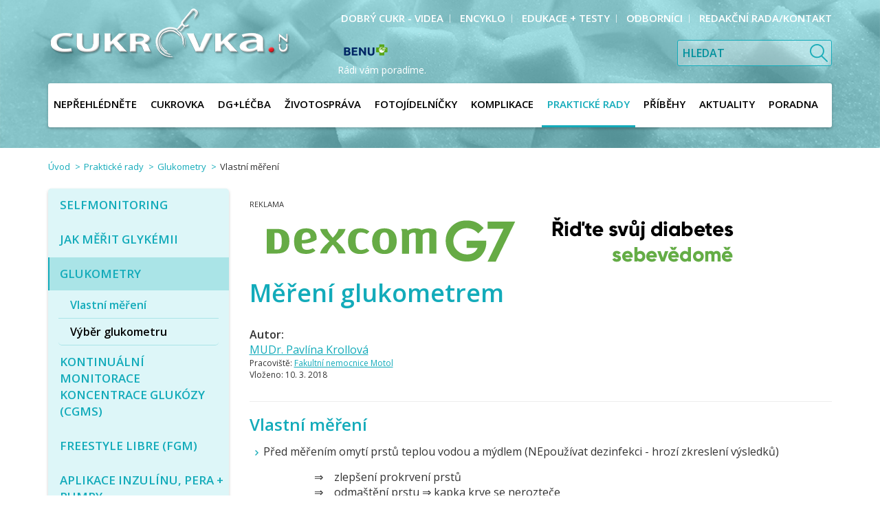

--- FILE ---
content_type: text/html; charset=utf-8
request_url: https://www.cukrovka.cz/vlastni-mereni
body_size: 11744
content:
<!DOCTYPE html>
<html lang="cs">
<head prefix="og: http://ogp.me/ns# fb: http://ogp.me/ns/fb#">
	<meta name="viewport"
		  content="width=device-width, initial-scale=1.0, user-scalable=0, minimum-scale=1.0, maximum-scale=1.0">

<!-- metas -->
<meta charset="utf-8">
<meta name="viewport"
	  content="width=device-width, initial-scale=1.0, user-scalable=0, minimum-scale=1.0, maximum-scale=1.0">

<meta name="description" content="">
<meta name="robots" content="">
<meta name="author" content="ArtFocus, ArtWeby.cz">

<!-- Twitter Card data -->
<meta name="twitter:card" content="summary">

<!-- Open Graph data -->
<meta property="og:type" content="website">
<meta property="og:site_name" content="cukrovka">
<meta property="og:title" content="Vlastní měření | cukrovka">
<meta property="og:description" content="">
	<meta property="og:image" content="https://www.cukrovka.cz/project/images/logo.png">
<meta property="og:url" content="https://www.cukrovka.cz/vlastni-mereni">

<link rel="canonical" href="https://www.cukrovka.cz/vlastni-mereni">

<link href="/service/rss/" rel="alternate" type="application/rss+xml"
												  title="RSS" />


<!-- stylesheets -->
<link rel="stylesheet" href="/project/front.css?3edf2719">
<!-- icons -->
<link rel="shortcut icon" href="/project/favicon.ico">

<!-- javascript -->
<script>
	var APPLICATION_BASEPATH = "";
	var AF_MONEY_DECIMALS = 2;
	var AF_MONEY_SYMBOL = "CZK";
	var afProject = {};
</script>
<script>
	WebFontConfig = {
		google: {
			families: ['Open+Sans:400,600:latin-ext']
		}
	};

	(function (d) {
		var wf = d.createElement('script'), s = d.scripts[0];
		wf.src = 'https://ajax.googleapis.com/ajax/libs/webfont/1.5.18/webfont.js';
		s.parentNode.insertBefore(wf, s);
	})(document);
</script>
<script src="/temp/59831734.js?f7f358cf"></script>

<!--[if lt IE 9]>
<script src="/temp/fcf64bf8.js?55360305"></script><![endif]-->
	<title id="snippet--title">Vlastní měření | cukrovka</title>


<script>
	window.dataLayer = window.dataLayer || [];
	function gtag(){ dataLayer.push(arguments);}

		gtag('consent', 'default', {
			'ad_storage': 'granted',
			'ad_user_data': 'granted',
			'ad_personalization': 'granted',
			'analytics_storage': 'granted',
			'functionality_storage': 'granted',
			'personalization_storage': 'granted',
			'security_storage': 'granted',
		});
		if (Cookies('cookie-consent-granted') !== '1') {
			window.afConsent.saveConsent(window.afConsent.consentTypes.adStorage, true);
			window.afConsent.saveConsent(window.afConsent.consentTypes.adUserData, true);
			window.afConsent.saveConsent(window.afConsent.consentTypes.adPersonalization, true);
			window.afConsent.saveConsent(window.afConsent.consentTypes.analyticsStorage, true);
			//saveConsent('functionality_storage', functionality_storage);
			window.afConsent.saveConsent(window.afConsent.consentTypes.personalizationStorage, true);
			//saveConsent('security_storage', security_storage);

			Cookies('cookie-consent-granted', '1', { expires: Infinity});
			$(function () {
				window.afConsent.invokeOnUpdated();
			});
		}

	function updateCookieConsent(ad_storage, ad_user_data, ad_personalization, analytics_storage, functionality_storage, personalization_storage, security_storage) {
		if (arguments.length === 0) {
			ad_storage = window.afConsent.loadConsent(window.afConsent.consentTypes.adStorage);
			ad_user_data = window.afConsent.loadConsent(window.afConsent.consentTypes.adUserData);
			ad_personalization = window.afConsent.loadConsent(window.afConsent.consentTypes.adPersonalization);
			analytics_storage = window.afConsent.loadConsent(window.afConsent.consentTypes.analyticsStorage);
			//functionality_storage = window.afConsent.loadConsent(window.afConsent.consentTypes.functionalityStorage);
			personalization_storage = window.afConsent.loadConsent(window.afConsent.consentTypes.personalizationStorage);
			//security_storage = window.afConsent.loadConsent(window.afConsent.consentTypes.securityStorage);
		} else {
			window.afConsent.saveConsent(window.afConsent.consentTypes.adStorage, ad_storage);
			window.afConsent.saveConsent(window.afConsent.consentTypes.adUserData, ad_user_data);
			window.afConsent.saveConsent(window.afConsent.consentTypes.adPersonalization, ad_personalization);
			window.afConsent.saveConsent(window.afConsent.consentTypes.analyticsStorage, analytics_storage);
			//saveConsent('functionality_storage', functionality_storage);
			window.afConsent.saveConsent(window.afConsent.consentTypes.personalizationStorage, personalization_storage);
			//saveConsent('security_storage', security_storage);
		}


		window.afConsent.hidePopup();
		window.afConsent.invokeOnUpdated();
	}
</script>
	


	<script>
		(function () {
			var cx = '005320297014390586464:sifhvbtkm-e';
			var gcse = document.createElement('script');
			gcse.type = 'text/javascript';
			gcse.async = true;
			gcse.src = 'https://cse.google.com/cse.js?cx=' + cx;
			var s = document.getElementsByTagName('script')[0];
			s.parentNode.insertBefore(gcse, s);
		})();
	</script>
</head>

<body id="">
<script>
	var af = af || {};
	af.campaignTracking = {
		config: {
			target: "/vlastni-mereni",
			token: "r62gfdnex3",
			location: window.location
		},
		data: {
			url: window.location.href,
			referrer: document.referrer
		}
	};
</script>
<script src="/temp/76482d9e.js?2d63cb4f" async defer></script>

<!-- Global site tag (gtag.js) - Google Analytics -->
<script async src="https://www.googletagmanager.com/gtag/js?id=G-PRQKGM2W66"></script>
<script>
	window.dataLayer = window.dataLayer || [];
	function gtag(){dataLayer.push(arguments);}
	gtag('js', new Date());

	gtag('config', "G-PRQKGM2W66");
</script>

<script>
	(function(i,s,o,g,r,a,m){i['GoogleAnalyticsObject']=r;i[r]=i[r]||function(){
    (i[r].q=i[r].q||[]).push(arguments)},i[r].l=1*new Date();a=s.createElement(o),
    m=s.getElementsByTagName(o)[0];a.async=1;a.src=g;m.parentNode.insertBefore(a,m)
	})(window,document,'script','https://www.google-analytics.com/analytics.js','ga');

	ga('create', "UA-96911085-1", 'auto');
	ga('require', 'displayfeatures');
</script>

<div id="snippet--analytics:start">
</div>

<!-- page content -->



<div>
	<header>
		<div id="snippet--flashMessages">
			<div class="container">
			</div>
		</div>

		<div class="container">
			<div class="visible-xs">
				<div class="col-xs-6 logo-xs">
					<a href="/">
						<img src="/project/images/logo.png" alt="Logo Cukrovka" class="img-responsive"/>
					</a>
				</div>
				<div class="popup-toggle">
					<span class="toggle-button" data-toggle="collapse" data-target="#popupmenu">
					<a class="visible-xs">Menu</a>
						<span class="toggle-icon">
							<span></span>
							<span></span>
							<span></span>
						</span>
					</span>
					<span class="toggle-search" data-toggle="collapse" data-target="#search"></span>
				</div>
			</div>

			<div class="row">
				<div class="col-md-4 col-sm-5 hidden-xs">
					<a href="/" class="logoWrap">
						<img src="/project/images/logo.png" alt="Logo Cukrovka" class="img-responsive"/>
					</a>
				</div>

				<div class="col-md-8 col-sm-7 text-right-min-sm">
						<div class="text-right hidden-xs">
							<ul class="top-menu popupmenu">
									<li>
										<a href="/dobry-cukr">
											<span>Dobrý cukr - videa</span>
										</a>
									</li>
									<li>
										<a href="/encyklo">
											<span>Encyklo</span>
										</a>
									</li>
									<li>
										<a href="/edukace-testy">
											<span>Edukace + testy</span>
										</a>
									</li>
									<li>
										<a href="/2">
											<span>odborníci</span>
										</a>
									</li>
									<li>
										<a href="/5">
											<span>redakční rada/kontakt</span>
										</a>
									</li>
							</ul>
						</div>
					<form id="search" class="collapse search top-menu-search">
						<input name="q" type="text" placeholder="Hledat">
						<button type="submit" class="search-btn">&nbsp;</button>
					</form>
					<div class="top-menu-banner hidden-xs">
						<p>
							<a href="https://www.benu.cz/?utm_source=CJ&amp;utm_medium=affiliate&amp;utm_campaign=9209144&amp;utm_content=12788831&amp;utm_term=&amp;cjevent=7084a23a531d11ea823201330a180512" target="_blank" title="BENU"
								onclick="ga('send', 'event', 'reklama', 'hlavicka', 'benu');">
								<img src="/image/s/104x35/shrink/upload/images/loga/benu-logo-rgb-bez-claimu.png" alt="BENU"/>
								<span>Rádi vám poradíme.</span>
							</a>
						</p>
					</div>
				</div>
			</div>

	<nav>
		<ul class="popupmenu main-menu collapse" id="popupmenu">
				<li>
					<a href="/neprehlednete">
						<span>NEPŘEHLÉDNĚTE</span>
					</a>

				</li>
				<li>
					<a href="/cukrovka-2">
						<span>Cukrovka</span>
					</a>

					<ul class="second-level">
							<li>
								<a href="/co-je-to">Co je to?</a>
							</li>
							<li>
								<a href="/inzulin-a-inzulinova-rezistence">Inzulin a inzulinová rezistence</a>
							</li>
							<li>
								<a href="/deleni-diabetu">Dělení diabetu</a>
							</li>
							<li>
								<a href="/dedicnost-2">Dědičnost</a>
							</li>
							<li>
								<a href="/statistika-2">Statistika</a>
							</li>
							<li>
								<a href="/cukrovka-typu-1-2">Cukrovka 1. typu</a>
							</li>
							<li>
								<a href="/cukrovka-typu-2-2">Cukrovka 2. typu</a>
							</li>
							<li>
								<a href="/tehotenska-cukrovka">Těhotenská cukrovka</a>
							</li>
							<li>
								<a href="/detska-cukrovka">Dětská cukrovka</a>
							</li>
					</ul>
				</li>
				<li>
					<a href="/dg-lecba">
						<span>Dg+Léčba</span>
					</a>

					<ul class="second-level">
							<li>
								<a href="/diagnostika">Diagnostika</a>
							</li>
							<li>
								<a href="/jak-lecit">Léčba</a>
							</li>
							<li>
								<a href="/prevence">Prevence</a>
							</li>
					</ul>
				</li>
				<li>
					<a href="/zivotosprava-2">
						<span>Životospráva</span>
					</a>

					<ul class="second-level">
							<li>
								<a href="/kolik-energie-za-den-prijmout">Kolik energie za den přijmout?</a>
							</li>
							<li>
								<a href="/pohyb-a-cukrovka">Pohyb a cukrovka</a>
							</li>
							<li>
								<a href="/recepty-diabetika">Recepty diabetika</a>
							</li>
							<li>
								<a href="/recepty-z-fotojidelnicku">Recepty z fotojídelníčku</a>
							</li>
							<li>
								<a href="/myty-a-fakta-o-ovoci">Mýty a fakta o ovoci</a>
							</li>
							<li>
								<a href="/vychytavky-do-kuchyne">Vychytávky do kuchyně</a>
							</li>
							<li>
								<a href="/jak-cist-slozeni-potravin">Jak číst složení potravin</a>
							</li>
							<li>
								<a href="/energeticka-hodnota-potravin">Energetická hodnota potravin</a>
							</li>
							<li>
								<a href="/co-jsou-sacharidy">Co jsou sacharidy?</a>
							</li>
							<li>
								<a href="/co-jsou-bilkoviny">Co jsou bílkoviny?</a>
							</li>
							<li>
								<a href="/co-jsou-tuky">Co jsou tuky?</a>
							</li>
							<li>
								<a href="/cukrovka-a-warfarin">Cukrovka a warfarin</a>
							</li>
							<li>
								<a href="/cukrovka-a-dna">Cukrovka a dna</a>
							</li>
					</ul>
				</li>
				<li>
					<a href="/dietni-jidelnicek">
						<span>Fotojídelníčky</span>
					</a>

					<ul class="second-level">
							<li>
								<a href="/sestavte-si-dietni-jidelnicek">Jak pracovat s fotojídelníčkem</a>
							</li>
					</ul>
				</li>
				<li>
					<a href="/komplikace">
						<span>Komplikace</span>
					</a>

					<ul class="second-level">
							<li>
								<a href="/akutni-komplikace">Akutní komplikace</a>
							</li>
							<li>
								<a href="/chronicke-komplikace">Chronické komplikace</a>
							</li>
							<li>
								<a href="/diabeticka-noha-2">Diabetická noha</a>
							</li>
					</ul>
				</li>
				<li class="active">
					<a href="/prakticke-rady">
						<span>Praktické rady</span>
					</a>

					<ul class="second-level">
							<li>
								<a href="/selfmonitoring">Selfmonitoring</a>
							</li>
							<li>
								<a href="/jak-merit-glykemii">Jak měřit glykémii</a>
							</li>
							<li class="active">
								<a href="/glukometry">Glukometry</a>
							</li>
							<li>
								<a href="/kontinualni-monitorace-koncentrace-glukozy-cgms">Kontinuální monitorace koncentrace glukózy (CGMS)</a>
							</li>
							<li>
								<a href="/freestyle-libre-fgm">FreeStyle Libre (FGM)</a>
							</li>
							<li>
								<a href="/aplikace-inzulinu-pera-pumpy">Aplikace inzulínu, pera + pumpy</a>
							</li>
							<li>
								<a href="/aplikace-glp-1-agonistu">Aplikace agonistů GLP-1 receptoru</a>
							</li>
							<li>
								<a href="/kalkulacky">Kalkulačky</a>
							</li>
					</ul>
				</li>
				<li>
					<a href="/pribehy">
						<span>Příběhy</span>
					</a>

					<ul class="second-level">
							<li>
								<a href="/pribehy-pana-kulicky">Příběhy pana Kuličky</a>
							</li>
							<li>
								<a href="/tajemstvi-ordinace">Tajemství ordinace</a>
							</li>
							<li>
								<a href="/famy">Fámy</a>
							</li>
					</ul>
				</li>
				<li>
					<a href="/aktuality">
						<span>Aktuality</span>
					</a>

				</li>
				<li>
					<a href="/poradna">
						<span>Poradna</span>
					</a>

					<ul class="second-level">
							<li>
								<a href="/poradna">Poradna</a>
							</li>
							<li>
								<a href="/bot">Chatbot</a>
							</li>
					</ul>
				</li>
		</ul>
	</nav>

		</div>
	</header>

	<main id="">
		<div class="main-content-banner col-xs-12 visible-xs hidden-sm hidden-md hidden-lg">
			<p>
				<a href="https://www.benu.cz/?utm_source=CJ&amp;utm_medium=affiliate&amp;utm_campaign=9209144&amp;utm_content=12788831&amp;utm_term=&amp;cjevent=7084a23a531d11ea823201330a180512" target="_blank" title="BENU">
					<img src="/image/s/104x23/shrink/upload/images/loga/benu-logo-rgb-bez-claimu.png" alt="BENU"/>
					<span>Rádi vám poradíme.</span>
				</a>
			</p>
		</div>

		<div class="container">


<ol class="breadcrumb">
	<li>
		<a href="https://www.cukrovka.cz/">Úvod</a>
	</li>
	<li>
		<a href="https://www.cukrovka.cz/prakticke-rady">Praktické rady</a>
	</li>
	<li>
		<a href="https://www.cukrovka.cz/glukometry">Glukometry</a>
	</li>
	<li class="active">
		Vlastní měření
	</li>
</ol>

	<div class="visible-xs xs-submenu text-left">
		<div class="first-level">
			<a href="/glukometry">zpět
				na Glukometry</a>
			<div class="clearfix"></div>
			<a href="/vlastni-mereni">Vlastní měření</a>
		</div>

	</div>
<div class="row">
	<div class="col-md-9 col-sm-8 col-xs-12 pull-right">


<div class="banner-ad top-banner banner-text hidden-xs hidden-sm">
		<a href="/doctrine.banner-ads.user-stats/click?bannerId=35c04fb2740d11ee96c83cecef76affe" class="" target="_blank">
		<img src="/upload/images/inzerce/a.import/top-desktop-v2.png" class="visible-lg visible-md" id="35c04fb2740d11ee96c83cecef76affe" height="90" width="728">
	</a>
	<script>
		window.addEventListener("load", function (event) {
			banner = document.getElementById("35c04fb2740d11ee96c83cecef76affe");

			let observer = new IntersectionObserver(handleIntersect, {
				root: null,
				rootMargin: "0px",
				threshold: 0.85,
			});

			observer.observe(banner);

			let viewed = false;
			function handleIntersect(entries, observer)
			{
				if (!viewed) {
					if (entries[0].isIntersecting) {
						viewed = true;
						$.ajax({
							url: "/doctrine.banner-ads.user-stats/viewed?bannerId=35c04fb2740d11ee96c83cecef76affe",
						});
					}
				}
			}

		}, false);
	</script>

	
</div>

			<div class="text-area">
				<h1>Měření glukometrem</h1>



	<p class="author">
<strong>Autor:</strong>
	<br class="hidden-ms">
		<a href="/autor?id=12">MUDr. Pavlína Krollová</a>
	</p>

	<p class="place">
		Pracoviště:
		<span>
					<a href="http://www.fnmotol.cz/kliniky-a-oddeleni/cast-pro-dospele/interni-klinika-uk-2lf-a-fn-motol/" target="_blank">Fakultní nemocnice Motol</a>
		</span>
	</p>

				<p class="date">
					Vloženo:
					<span>10. 3. 2018</span>
				</p>

				<hr>

<div class="ckeditor" data-ckeditor-type="doctrine" data-ckeditor-id="215" data-ckeditor-options='{"key":"content","class":"Plugins\\Structure\\Models\\Data"}'><h2><strong>Vlastní měření</strong></h2>

<ul>
	<li>Před měřením omytí prstů teplou vodou a mýdlem (NEpoužívat dezinfekci - hrozí zkreslení výsledků)</li>
</ul>

<p style="margin-left: 70.85pt;">&rArr; &nbsp;&nbsp; zlepšení prokrvení prstů<br>
&rArr;&nbsp;&nbsp;&nbsp; odmaštění prstu &rArr; kapka krve se nerozteče</p>

<ul>
	<li>Před vpichem místo odběru osušit</li>
</ul>

<ul>
	<li>Zasunout testovací proužek do glukometru - glukometr se v této chvíli obvykle sám zapne</li>
	<li>Získat kapku krve (viz. níže část: Odběr kapky krve)</li>
	<li>Nanést vzorek krve na testovacího proužek (viz níže část: Testovací proužky)</li>
	<li>Dále postupujeme dle návodu u příslušného glukometru<br>
	- u většiny začne automaticky vyhodnocování výsledku</li>
	<li>Po několika sekundách vidíme na displeji výslednou hodnotu glykémie</li>
	<li>Ošetříme místo vpichu, odstraníme proužek</li>
</ul>

<p><br>
<img alt="" src="/upload/images/selfmonitoring/glukometry/mereni-glukometrem-3-.jpg" style="width: 720px; height: 540px;"></p>

<h2><strong>Odběr kapky krve</strong></h2>

<ul>
	<li>Provádí se z kapky kapilární krve</li>
	<li>Tradiční je odběr z prstů ruky<br>
	- je vhodné vyhradit několik prstů, nejlépe 3. a 4. prst nedominantní ruky</li>
</ul>

<p style="margin-left: 72pt;">&rArr; nebudou rozpíchané všechny prsty<br>
&rArr; po opakovaných vpiších ve stejných místech se postupně sníží citlivost a bolestivost</p>

<p>- odebíráme z vnějšího okraje špičky prstu (NE z bříška prstu nebo z okraje nehtového lůžka = více bolestivé)</p>

<p><strong><br>
<img alt="" src="/upload/images/selfmonitoring/glukometry/mereni-glukometrem-4-.jpg" style="width: 720px; height: 540px;"></strong></p>

<ul>
	<li>Na odběry kapky krve lze u většiny glukometrů využít i alternativních míst</li>
</ul>

<ul>
	<li>Menší bolestivost</li>
	<li>Předloktí, paže, lýtko, malíková a palcová strana dlaně, prsty na nohou</li>
	<li>U dětí patička, ušní lalůček</li>
	<li>Využívá se speciálních nástavců na odběrová pera (autolancety)</li>
</ul>

<p style="margin-left: 72pt;">&rArr;&nbsp; mění hloubku vpichu</p>

<ul>
	<li>Naměřené hodnoty z těchto míst mohou být o něco nižší (rozdíl není klinicky významný)</li>
	<li>Autolanceta se v tomto případě po vpichu oddaluje od kůže až po vytvoření celé kapky krve</li>
	<li>Při podezření na hypoglykémii&nbsp; nebo v jiné akutní situaci musí být provedeno měření z prstu !!!
	<ul>
		<li>Na alternativních místech často dochází ke zpoždění vývoje hodnot glykémie a to až o 20minut (změna glykémie během těchto 20minut může být závažná)</li>
	</ul>
	</li>
</ul>

<ul>
	<li>Provádí se dnes hlavně odběrovými pery (autolancetami) s vyměnitelnými lancetami (jehličkami), které jsou součástí skoro každé sady ke glukometru <strong>(obr. 1, 2)</strong></li>
</ul>

<p style="margin-left: 70.85pt;">&rArr;&nbsp;&nbsp;&nbsp; Zjednodušení odběru</p>

<ul>
	<li>Je možno použít i jednorázové lancety <strong>(obr. 4)</strong></li>
	<li>Jehly se v domácím monitoringu prakticky neužívají (od jejich používání se ustupuje i ve většině zdravotnických zařízení)</li>
	<li>U části autolancet lze nastavit hloubku vpichu (dle potřeby pacienta)</li>
	<li>Vpich je povrchový &rArr; méně bolí</li>
	<li>Jehličku (lancetu) v odběrovém peru měnit po každém použití <strong>(obr. 3)</strong></li>
</ul>

<p><strong><br>
<img alt="" height="68" src="/upload/images/selfmonitoring/glukometry/mereni-glukometrem-5b.jpg" width="228"></strong></p>

<ul>
	<li>Část moderních odběrových per nepoužívá klasické lancety, ale bubínky obsahující několik lancet najednou (např. Accu- Chek Fastclix nebo<a href="https://www.youtube.com/watch?v=ZZfNqpjjEoI"> Multiclix</a>)</li>
</ul>

<p style="margin-left: 36pt;"><strong><br>
<img alt="" src="/upload/images/selfmonitoring/glukometry/mereni-glukometrem-6b.jpg" style="width: 590px; height: 165px;"></strong></p>

<p style="margin-left: 170.05pt;"></p>

<ul>
	<li><a name="_gjdgxs"></a>Některá odběrová pera (autolancety) mají jako doplněk nástavec pro odběr krve z alternativních míst (viz. výše)</li>
</ul>

<p><strong><br>
<img alt="" src="/upload/images/selfmonitoring/glukometry/mereni-glukometrem-7-.jpg" style="width: 720px; height: 540px;"></strong></p>

<p><strong><br>
<img alt="" src="/upload/images/selfmonitoring/glukometry/mereni-glukometrem-8-.jpg" style="width: 720px; height: 540px;"></strong></p>

<p><br>
<strong><img alt="" src="/upload/images/selfmonitoring/glukometry/mereni-glukometrem-9-.jpg" style="width: 720px; height: 540px;"></strong></p>

<p><strong><br>
<img alt="" src="/upload/images/selfmonitoring/glukometry/mereni-glukometrem-10-.jpg" style="width: 720px; height: 540px;"></strong></p>

<p><strong>Testovací proužky&nbsp;&nbsp;&nbsp;&nbsp;&nbsp;&nbsp;&nbsp;&nbsp;&nbsp;&nbsp;&nbsp;&nbsp; </strong><strong><br>
<img alt="" src="/upload/images/selfmonitoring/glukometry/mereni-glukometrem-11-.jpg" style="width: 720px; height: 540px;"></strong></p>

<ul>
	<li>Po přiložení proužku ke kapce krve by se měla krev sama nasát</li>
	<li>Testovací proužky by měly být uchovávány při pokojové teplotě v originální správně uzavřené tubě, aby nezvlhly.</li>
	<li>Jsou na jedno použití</li>
	<li>Každý glukometr má specifické testovací proužky &rArr; NEzaměňovat proužky mezi různými typy glukometrů <strong>(viz obr. 6)</strong></li>
</ul>

<p><strong><br>
<img alt="" src="/upload/images/selfmonitoring/glukometry/mereni-glukometrem-12-.jpg" style="width: 720px; height: 540px;"></strong></p>

<ul>
	<li>Stanovení glykémie by mělo být ideálně za pokojové teploty</li>
	<li>U některých glukometrů je ještě nutné nastavení přístroje na nové balení proužků</li>
</ul>

<ol>
	<li>Zadáním čísla proužků do glukometru</li>
	<li>Vložením čipu, který je v balení proužků, do glukometru</li>
	<li>Bez nutnosti nastavení -&nbsp; je automaticky provedeno při zasunutí nového proužku - např. u glukometru Wellion, Freestyle Freedom, Contour plus...<br>
	&nbsp;</li>
</ol>

<p><strong>Pozn.:</strong><br>
Pokud si stále nevíte s měřením rady na internetu je možno najít velké množství originálních videí s postupem měření pro konkrétní glukometry, např. <a href="https://www.youtube.com/watch?v=lWzs2-_18gE">GlucoLab</a>, <a href="https://www.youtube.com/watch?v=BklY8C2_aI8&amp;t=25s">Accu-Chek Performa</a>,</p>

<p><strong><br>
Vliv na měření:</strong></p>

<ul>
	<li>Velikost kapky krve nanesené na testovací proužek</li>
	<li>Dotek prstu na reakční plošce proužku před nanesením krve</li>
	<li>Mokré nebo špinavé prsty</li>
	<li>Znečištěný glukometr<br>
	+ předchozí ponoření do tekutiny</li>
	<li>Špatná kvalita proužků (nedodržení expirační doby, nesprávné skladování - zvlhnutí nebo přehřátí)</li>
	<li>Chybný kód při kalibraci proužků</li>
	<li>Některé glukometry mohou být ovlivněny velmi nízkou teplotou nebo vysokou nadmořskou výškou<br>
	- správná funkce je při 10-40&deg;C, neměly by být (glukometry ani proužky) vystaveny silným zdrojům tepla</li>
</ul>

<p>Při chybných výsledcích měření je nejprve třeba vyloučit lidskou chybu, teprve poté prohlásit, že se jedná o technickou poruchu glukometru nebo o vadu testovacích proužků.</p>

<ul>
	<li>Kalibrace glukometru by měla být prováděna 1-2xročně</li>
	<li>Jako jednotka měření glykémie v ČR se používá mmol/l -&nbsp; glukometry mohou být někdy chybně nastaveny na mg/dl používaný v&nbsp;zahraničí (pozn. pro zajímavost &ndash; pro převod hodnoty z&nbsp;mg/dl dělíme osmnácti tj. 180 mg/dl = 10 mmol/l)</li>
	<li>Kalibrační roztoky pro domácí použití obsahující přesně stanovenou koncentraci glukózy - umožní nám kontrolu správnosti měření.<br>
	- jsou vyráběny jednotlivými výrobci ke každému glukometru<br>
	- Ideální je jeho použití min 1x týdně<br>
	- Před použitím by měl mít kalibrační roztok pokojovou teplotu</li>
</ul>

<p><strong>Pozn.:</strong></p>

<p>- při čištění glukometru by se do vstupu pro testovací proužky a přes data port neměla dostat žádná tekutina<br>
- glukometr je možno otřít navlhčenou utěrkou</p>
</div>
			</div>
	</div>
	<div class="col-md-3 col-sm-4 col-xs-12">
		<aside>
					<div class="aside-menu hidden-xs">


	<ul class="first-level">
			<li class="has-child">
				<a href="/selfmonitoring">
					<span>Selfmonitoring</span>
				</a>
	<ul class="second-level">
			<li class="has-child">
				<a href="/selfmonitoring-glykemie">
					<span>Selfmonitoring glykémie</span>
				</a>
	<ul class="third-level">
			<li>
				<a href="/pro-koho-a-jak-casto">
					<span>Pro koho a jak často</span>
				</a>
			</li>
			<li>
				<a href="/cilove-hodnoty-glykemie">
					<span>Cílové hodnoty glykémie</span>
				</a>
			</li>
			<li>
				<a href="/fyzicka-aktivita-2">
					<span>Fyzická aktivita</span>
				</a>
			</li>
			<li>
				<a href="/postup-pri-nemoci-a-zvraceni">
					<span>Postup při nemoci a zvracení</span>
				</a>
			</li>
	</ul>
			</li>
			<li>
				<a href="/proc-je-selfmonitorig-dulezity">
					<span>Proč je selfmonitorig důležitý?</span>
				</a>
			</li>
			<li class="has-child">
				<a href="/co-s-namerenymi-hodnotami">
					<span>Co s naměřenými hodnotami</span>
				</a>
	<ul class="third-level">
			<li>
				<a href="/jednorazove-upravy">
					<span>Jednorázové úpravy</span>
				</a>
			</li>
			<li>
				<a href="/trvale-upravy">
					<span>Trvalé úpravy</span>
				</a>
			</li>
			<li>
				<a href="/hypoglykemie-4">
					<span>Hypoglykémie</span>
				</a>
			</li>
			<li>
				<a href="/ranni-hyperglykemie">
					<span>Ranní hyperglykémie</span>
				</a>
			</li>
	</ul>
			</li>
			<li class="has-child">
				<a href="/dalsi-kontrolovane-hodnoty">
					<span>Další kontrolované hodnoty</span>
				</a>
	<ul class="third-level">
			<li>
				<a href="/selfmonitoring-glukozy-v-moci">
					<span>Selfmonitoring glukózy v moči</span>
				</a>
			</li>
			<li>
				<a href="/selfmonitoring-ketolatek-v-krvi-a-v-moci">
					<span>Selfmonitoring ketolátek v krvi a v moči</span>
				</a>
			</li>
	</ul>
			</li>
			<li>
				<a href="/budoucnost-selfmonitoringu">
					<span>Budoucnost selfmonitoringu</span>
				</a>
			</li>
			<li>
				<a href="/informacni-zdroje">
					<span>Informační zdroje</span>
				</a>
			</li>
	</ul>
			</li>
			<li class="has-child">
				<a href="/jak-merit-glykemii">
					<span>Jak měřit glykémii</span>
				</a>
	<ul class="second-level">
			<li>
				<a href="/vyvoj-v-oblasti-mereni-glykemie">
					<span>Vývoj v oblasti měření glykémie</span>
				</a>
			</li>
	</ul>
			</li>
			<li class="active has-child">
				<a href="/glukometry">
					<span>Glukometry</span>
				</a>
	<ul class="second-level">
			<li class="active selected">
				<a href="/vlastni-mereni">
					<span>Vlastní měření</span>
				</a>
			</li>
			<li>
				<a href="/vyber-glukometru">
					<span>Výběr glukometru</span>
				</a>
			</li>
	</ul>
			</li>
			<li class="has-child">
				<a href="/kontinualni-monitorace-koncentrace-glukozy-cgms">
					<span>Kontinuální monitorace koncentrace glukózy (CGMS)</span>
				</a>
	<ul class="second-level">
			<li>
				<a href="/pro-koho-a-kdy-je-cgms-urcena">
					<span>Pro koho a kdy je CGMS určena</span>
				</a>
			</li>
			<li>
				<a href="/uhrada-a-typy-cgms-kontinualni-monitorace">
					<span>Úhrada a typy CGMS (kontinuální monitorace)</span>
				</a>
			</li>
			<li>
				<a href="/novinky-v-cgm-systemech">
					<span>NOVINKY v CGM systémech</span>
				</a>
			</li>
	</ul>
			</li>
			<li class="has-child">
				<a href="/freestyle-libre-fgm">
					<span>FreeStyle Libre (FGM)</span>
				</a>
	<ul class="second-level">
			<li>
				<a href="/freestyle-libre-2-2">
					<span>Freestyle Libre 2</span>
				</a>
			</li>
			<li>
				<a href="/aplikace-a-programy-pro-freestyle-libre">
					<span>Aplikace a programy pro Freestyle Libre</span>
				</a>
			</li>
	</ul>
			</li>
			<li class="has-child">
				<a href="/aplikace-inzulinu-pera-pumpy">
					<span>Aplikace inzulínu, pera + pumpy</span>
				</a>
	<ul class="second-level">
			<li>
				<a href="/typy-inzulinu-a-jejich-odlisne-pusobeni">
					<span>Typy inzulinu a jejich odlišné působení</span>
				</a>
			</li>
			<li class="has-child">
				<a href="/inzulinova-pera">
					<span>Inzulinová pera</span>
				</a>
	<ul class="third-level">
			<li>
				<a href="/jak-aplikovat-inzulin">
					<span>Jak aplikovat inzulin</span>
				</a>
			</li>
			<li>
				<a href="/komplikace-aplikace-inzulinu">
					<span>Komplikace aplikace inzulinu</span>
				</a>
			</li>
	</ul>
			</li>
			<li class="has-child">
				<a href="/inzulinove-pumpy">
					<span>Inzulinové pumpy</span>
				</a>
	<ul class="third-level">
			<li>
				<a href="/hybridni-okruh">
					<span>Hybridní okruh - základní seznámení</span>
				</a>
			</li>
			<li>
				<a href="/srovnani-hybridnich-okruhu-systemu">
					<span>Srovnání hybridních okruhů (systémů)</span>
				</a>
			</li>
			<li>
				<a href="/funkce-control-iq-inzulinove-pumpy-t-slimx2">
					<span>Funkce Control IQ inzulinové pumpy t:slimX2</span>
				</a>
			</li>
			<li>
				<a href="/naplastova-pumpa">
					<span>Náplasťová pumpa TouchCare Nano A8</span>
				</a>
			</li>
			<li>
				<a href="/smart-guard-minimed-780g">
					<span>Smart Guard - MiniMed 780G</span>
				</a>
			</li>
			<li>
				<a href="/camaps">
					<span>CamAPS</span>
				</a>
			</li>
	</ul>
			</li>
			<li>
				<a href="/ostatni-2">
					<span>Ostatní</span>
				</a>
			</li>
			<li>
				<a href="/budoucnost">
					<span>Budoucnost</span>
				</a>
			</li>
			<li>
				<a href="/prostredky-pro-rozhodovaci-procesy">
					<span>Prostředky pro rozhodovací procesy</span>
				</a>
			</li>
	</ul>
			</li>
			<li>
				<a href="/aplikace-glp-1-agonistu">
					<span>Aplikace agonistů GLP-1 receptoru</span>
				</a>
			</li>
			<li class="has-child">
				<a href="/kalkulacky">
					<span>Kalkulačky</span>
				</a>
	<ul class="second-level">
			<li>
				<a href="/bmi-kalkulacka-podle-veku-pohlavi">
					<span>BMI kalkulačka podle věku pohlaví</span>
				</a>
			</li>
			<li>
				<a href="/bazalni-metabolismus">
					<span>Bazální metabolismus</span>
				</a>
			</li>
			<li>
				<a href="/nutricni-kalkulacka">
					<span>Nutriční kalkulačka</span>
				</a>
			</li>
	</ul>
			</li>
	</ul>

					</div>
<div class="authors-banner text-center">

	<h4><span>PORADNA</span><br>profesora KVAPILA<br>&<br>profesora SAUDKA</h4>

	<a href="/prof-mudr-milan-kvapil">
		<div class="row author">
			<div class="col-xs-4 picture">
				<img src="/image/s/150x150/exact/storage/structure/kvapil-foto-do-poradny-jpg.jpeg" class="img-responsive"/>
			</div>
			<div class="col-xs-8 name">
				<p class="title">Prof. MUDr.<br/>Milan Kvapil, CSc., MBA</p>
			</div>
		</div>
	</a>

	<a href="/autor?id=16">
		<div class="row author">
			<div class="col-xs-4 picture">
				<img src="/image/s/150x150/exact/upload/images/autori/prof.-saudek-portret-do-poradny.jpg" class="img-responsive"/>
			</div>
			<div class="col-xs-8 name">
				<p class="title">Prof. MUDr.<br/>František Saudek, DrSc.</p>
			</div>
		</div>
	</a>

	<h5>Na vaše dotazy<br/>rovněž odpovídají</h5>

	<div class="row">
		<div class="col-xs-12">
			<a href="/autor?id=20">
				<div class="row author">
					<div class="col-xs-4 picture">
						<img src="/image/s/150x150/exact/upload/images/autori/anderlova.jpg" class="img-responsive"/>
					</div>
					<div class="col-xs-8 name">
						<p class="title">MUDr.<br/>Kateřina Anderlová, Ph.D.</p>
					</div>
				</div>
			</a>
		</div>
		<div class="col-xs-12">
			<a href="/autor?id=12">
				<div class="row author">
					<div class="col-xs-4 picture">
						<img src="/image/s/150x150/exact/upload/images/autori/krollova-3.jpg" class="img-responsive"/>
					</div>
					<div class="col-xs-8 name">
						<p class="title">MUDr.<br/>Pavlína Krollová</p>
					</div>
				</div>
			</a>
		</div>
		<div class="col-xs-12">
			<a href="/autor?id=31">
				<div class="row author">
					<div class="col-xs-4 picture">
						<img src="/image/s/150x150/exact/upload/images/autori/bartaskova/bartaskova-2020-portret.jpg" class="img-responsive"/>
					</div>
					<div class="col-xs-8 name">
						<p class="title">MUDr.<br/>Dagmar Bartášková</p>
					</div>
				</div>
			</a>
		</div>
		<div class="col-xs-12">
			<a href="/autor?id=27">
				<div class="row author">
					<div class="col-xs-4 picture">
						<img src="/image/s/150x150/exact/upload/images/autori/suchopar/suchopar-portret.jpg" class="img-responsive"/>
					</div>
					<div class="col-xs-8 name">
						<p class="title">PharmDr.<br/>Josef Suchopár</p>
					</div>
				</div>
			</a>
		</div>
		<div class="col-xs-12">
			<a href="/autor?id=19">
				<div class="row author">
					<div class="col-xs-4 picture">
						<img src="/image/s/150x150/exact/upload/images/autori/bohnerova/portret.jpg" class="img-responsive"/>
					</div>
					<div class="col-xs-8 name">
						<p class="title">Mgr.<br/>Beáta Bohnerová</p>
					</div>
				</div>
			</a>
		</div>
	</div>

		<a class="cyan-btn" href="/poradna">Zobrazit poradnu</a>
</div>


<div class="banner-ad menu-banner row">
	<div class="col-sm-12 banner-text">
	</div>
	<div class="col-sm-12">
			<a href="/doctrine.banner-ads.user-stats/click?bannerId=d8138294819411ef88553cecef76affe" class="" target="_blank">
		<img src="/upload/images/inzerce/mattoni/mattoni-esence-redesign.jpg" class="img-responsive" id="d8138294819411ef88553cecef76affe" height="250" width="250">
	</a>
	<script>
		window.addEventListener("load", function (event) {
			banner = document.getElementById("d8138294819411ef88553cecef76affe");

			let observer = new IntersectionObserver(handleIntersect, {
				root: null,
				rootMargin: "0px",
				threshold: 0.85,
			});

			observer.observe(banner);

			let viewed = false;
			function handleIntersect(entries, observer)
			{
				if (!viewed) {
					if (entries[0].isIntersecting) {
						viewed = true;
						$.ajax({
							url: "/doctrine.banner-ads.user-stats/viewed?bannerId=d8138294819411ef88553cecef76affe",
						});
					}
				}
			}

		}, false);
	</script>

	</div>
</div>
		</aside>
	</div>
</div>


<script type="application/ld+json">
		{
    "@context": "http://schema.org",
    "@type": "BreadcrumbList",
    "itemListElement": [
        {
            "@type": "ListItem",
            "position": 1,
            "item": {
                "@id": "https://www.cukrovka.cz/",
                "name": "Úvod"
            }
        },
        {
            "@type": "ListItem",
            "position": 2,
            "item": {
                "@id": "https://www.cukrovka.cz/prakticke-rady",
                "name": "Praktické rady"
            }
        },
        {
            "@type": "ListItem",
            "position": 3,
            "item": {
                "@id": "https://www.cukrovka.cz/glukometry",
                "name": "Glukometry"
            }
        },
        {
            "@type": "ListItem",
            "position": 4,
            "item": {
                "@id": "https://www.cukrovka.cz/vlastni-mereni",
                "name": "Vlastní měření"
            }
        }
    ]
}
</script>

		</div>

	</main>

	<footer>



<div class="partner-sites-block partner-cds">
	<div class="container">
		<div class="row" style="text-align: center">
				<h4>Web cukrovka.cz vzniká ve spolupráci s Českou diabetologickou společností ČLS JEP z.s.</h4>
	<a href="https://www.diab.cz/" target="_blank" class="logo">
		<img src="/upload/images/loga/csd.png" class="img-responsive partner-image"
			 alt="Web cukrovka.cz vzniká ve spolupráci s Českou diabetologickou společností ČLS JEP z.s.">
	</a>
		</div>
	</div>
</div>


<div class="clearfix"></div>

<div class="partner-sites-block">
	<div class="container">

		<div class="main">
			<div class="text-center">
				<h4>Hlavní partneři</h4>
			</div>
			<div class="row" style="text-align: center">
	<a href="https://www.zentiva.cz" target="_blank" class="logo">
		<img src="/project/images/zentiva-logo.png" class="img-responsive partner-image"
			 alt="Zentiva">
	</a>
			</div>
		</div>

			<hr class="partner-delimiter clearfix" />

		<div class="partner">
			<div class="text-center">
				<h4>Významní partneři</h4>
			</div>
			<div class="row" style="text-align: center">
	<a href="https://www.benu.cz/poradenstvi" target="_blank" class="logo">
		<img src="/upload/images/loga/benu-logo-rgb-bez-claimu.png" class="img-responsive partner-image"
			 alt="BENU">
	</a>
			</div>
		</div>

			<hr class="partner-delimiter clearfix" />

		<div class="partner">
			<div class="text-center">
				<h4>Partneři</h4>
			</div>
			<div class="row" style="text-align: center">
	<a href="https://www.mattoni.cz/" target="_blank" class="logo">
		<img src="/upload/images/loga/eagle-logo.png" class="img-responsive partner-image"
			 alt="Mattoni">
	</a>
	<a href="https://www.aimport.cz/" target="_blank" class="logo">
		<img src="/upload/images/loga/logo-a-import-cz-100-80-0-0.png" class="img-responsive partner-image"
			 alt="A.import">
	</a>
	<a href="https://www.vzp.cz/" target="_blank" class="logo">
		<img src="/upload/images/loga/vzp-modul-b-barva.png" class="img-responsive partner-image"
			 alt="VZP">
	</a>
	<a href="http://www.shaper.cz/" target="_blank" class="logo">
		<img src="/storage/gen/schranka-6.png" class="img-responsive partner-image"
			 alt="SHAPER">
	</a>
	<a href="https://www.amsolutions.cz/?lang=cs" target="_blank" class="logo">
		<img src="/upload/images/loga/ams.jpg" class="img-responsive partner-image"
			 alt="Advanced medical solution">
	</a>
			</div>
		</div>

			<hr class="partner-delimiter clearfix" />

		<div class="partner">
			<div class="text-center">
				<h4>Partnerské weby</h4>
			</div>
			<div class="row" style="text-align: center">
	<a href="http://www.diabetickaasociace.cz/" target="_blank" class="logo">
		<img src="/storage/gen/logo-diabeticka-asociace-cr.png" class="img-responsive partner-image"
			 alt="Diabetická asociace ČR">
	</a>
	<a href="http://www.interna-cz.eu/" target="_blank" class="logo">
		<img src="/storage/gen/logo-interna.png" class="img-responsive partner-image"
			 alt="Česká internistická společnost">
	</a>
	<a href="http://www.medicina.cz/" target="_blank" class="logo">
		<img src="/storage/gen/logo-medicina.png" class="img-responsive partner-image"
			 alt="Medicína CZ">
	</a>
	<a href="http://www.compendium.cz/" target="_blank" class="logo">
		<img src="/storage/gen/logo-compendium.png" class="img-responsive partner-image"
			 alt="Compendium">
	</a>
			</div>
		</div>
	</div>
</div>

<div class="clearfix"></div>

			<div class="visible-xs">
				<ul class="top-menu popupmenu">
						<li>
							<a href="/dobry-cukr">
								Dobrý cukr - videa
							</a>
						</li>
						<li>
							<a href="/encyklo">
								Encyklo
							</a>
						</li>
						<li>
							<a href="/edukace-testy">
								Edukace + testy
							</a>
						</li>
						<li>
							<a href="/2">
								odborníci
							</a>
						</li>
						<li>
							<a href="/5">
								redakční rada/kontakt
							</a>
						</li>
				</ul>
			</div>
		<div class="footer">
			<div class="container">
				<div class="row">
					<div class="col-md-4 col-sm-5">
						<div class="footer-text">
							<p class="white-text">
								<strong>CUKROVKA.CZ</strong> je projekt pro edukaci pacientů a pracovníků ve zdravotnictví vznikající 
 ve spolupráci nakladatelství a vydavatelství odborné zdravotnické literatury PANAX Co, s.r.o.,
 České diabetologické společnosti JEP z.s. a Diabetické asociace České republiky (DAČR), z.s.
							</p>
						</div>
					</div>
					<div class="col-md-8 col-sm-7">
						<div class="newletter-block">
							<div class="row">
								<div class="col-lg-5">
									<h5 class="newsletter-title">Odběr newsletterů</h5>
								</div>
								<div class="col-lg-7">
<form action="/vlastni-mereni" method="post" id="frm-emailSubscription-form">

	<input type="text" name="name" id="frm-emailSubscription-form-name" required data-nette-rules='[{"op":":filled","msg":"Pole Jméno a příjmení: by mělo být vyplněné."}]' placeholder="Jméno">
	<input type="email" name="email" id="frm-emailSubscription-form-email" required data-nette-rules='[{"op":":filled","msg":"Pole Váš E-mail: by mělo být vyplněné."},{"op":":email","msg":"Zadejte e-mail ve správném formátu."}]' placeholder="E-mail">
	<input type="submit" name="send" value=" ">

	<div class="column-right">
		
		<label for="frm-emailSubscription-form-agree"><input type="checkbox" name="agree" id="frm-emailSubscription-form-agree" required data-nette-rules='[{"op":":filled","msg":"Musíte protvrdit souhlas se zpracováním osobních údajů"}]'> Souhlasím se <a target="_blank" style="color: #333333;text-decoration: underline;" href="/zpracovani-osobnich-udaju">zpracováním osobních údajů</a> . </label>
	</div>

<input type="hidden" name="_a_www_" value="http://" class="aspm-control"><input type="hidden" name="_a_d_" value=""><input type="hidden" name="_do" value="emailSubscription-form-submit"></form>
								</div>
							</div>
						</div>
					</div>
				</div>

				<hr>

				<div class="copyright">
					<p>
						© Cukrovka.cz 2017 <br>
						Publikování nebo šíření obsahu serveru je bez písemného souhlasu vydavatele – PANAX Co, s.r.o.
						zakázáno.
						Není také povolena jakákoli další publikace, přetištění nebo distribuce jakéhokoli materiálu nebo
						části
						materiálu zveřejněného na serveru, a to včetně šíření prostřednictvím elektronické pošty, SMS zpráv
						a
						včetně zahrnutí těchto materiálů nebo jejich části do rámců či překopírování do vnitropodnikové či
						jiné
						privátní sítě a včetně uchovávání v jakýchkoli databázích.
					</p>

					<p>
						<a href="http://www.artweby.cz/blog/mobilni-stranky-nebo-responzivni-web" target="_blank">Responzivní
							web od Artweby.cz</a>
					</p>
				</div>
			</div>
		</div>
	</footer>
</div>

<script>
	$(function () {
		if (!Cookies.get('cookie-law-confirm')) {
			$('.cookie-law-wrapper').show();
		}
	});
</script>

<!-- javascript -->


		<div id="snippet--analytics:end">


	<script>

	</script>

<script>
	ga('send', 'pageview');
</script>









		</div>


<script src="/temp/5985a558.js?d4eefe9f"></script>
<script src="/temp/5a34bcb9.js?dd371f3f"></script>

	</body>
</html>


--- FILE ---
content_type: text/plain
request_url: https://www.google-analytics.com/j/collect?v=1&_v=j102&a=1457699721&t=pageview&_s=1&dl=https%3A%2F%2Fwww.cukrovka.cz%2Fvlastni-mereni&ul=en-us%40posix&dt=Vlastn%C3%AD%20m%C4%9B%C5%99en%C3%AD%20%7C%20cukrovka&sr=1280x720&vp=1280x720&_u=ICDAgEABAAAAACAAI~&jid=33662518&gjid=1756759060&cid=1336360446.1768917865&tid=UA-96911085-1&_gid=1257934208.1768917865&_slc=1&z=563617382
body_size: -449
content:
2,cG-DED60E2TTK